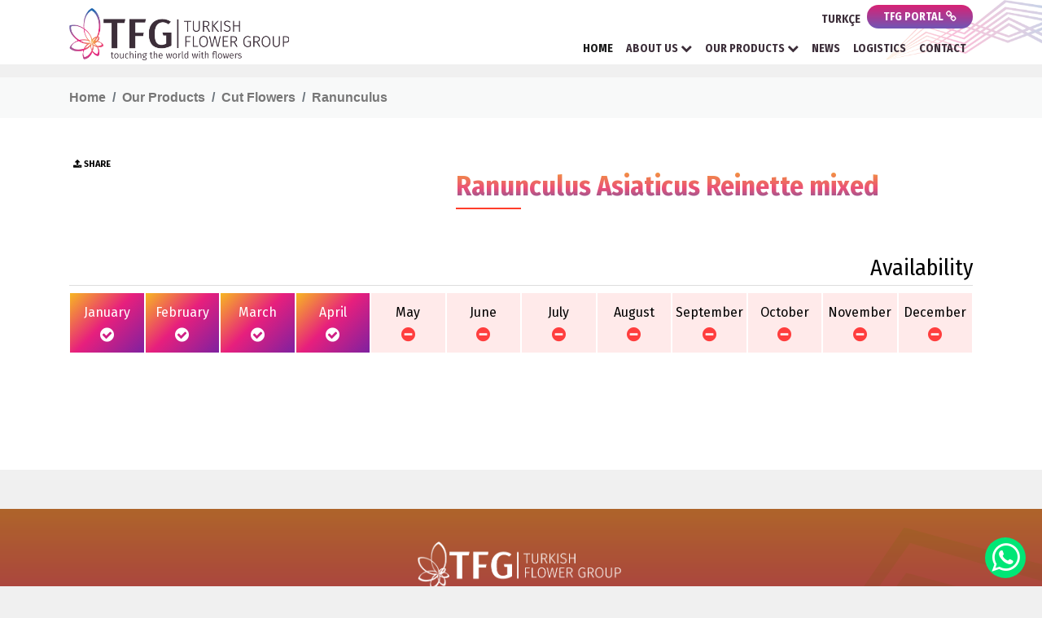

--- FILE ---
content_type: text/html; charset=UTF-8
request_url: http://turkishflowergroup.com/en/product/cut-flowers/ranunculus/ranunculus-asiaticus-reinette-mixed-28.html
body_size: 6226
content:
<!DOCTYPE html>
<html lang="tr">
<head>
<meta charset="utf-8">
<meta name="viewport" content="width=device-width, initial-scale=1, shrink-to-fit=no">
<title>TURKISH FLOWER GROUP - TURKISH FLOWER GROUP</title>
<link rel="icon" href="http://turkishflowergroup.com/images/favicon.png">
<link rel="stylesheet" href="http://turkishflowergroup.com/assets/bootstrap/css/bootstrap.min.css">
<link rel="stylesheet" href="http://turkishflowergroup.com/assets/swiper/css/swiper.min.css">
<link rel="stylesheet" href="http://turkishflowergroup.com/assets/fancybox/jquery.fancybox.min.css">
<link rel="stylesheet" href="http://turkishflowergroup.com/assets/css/sitil.css?ver=8">
<link rel="stylesheet" href="http://turkishflowergroup.com/assets/css/animate.css">
<link rel="stylesheet" href="http://turkishflowergroup.com/assets/css/hover-min.css">
<link rel="stylesheet" href="http://turkishflowergroup.com/assets/fancybox/jquery.fancybox.min.css">
<link href="https://maxcdn.bootstrapcdn.com/font-awesome/4.7.0/css/font-awesome.min.css" rel="stylesheet" integrity="sha384-wvfXpqpZZVQGK6TAh5PVlGOfQNHSoD2xbE+QkPxCAFlNEevoEH3Sl0sibVcOQVnN" crossorigin="anonymous">
<link href="https://fonts.googleapis.com/css?family=Fira+Sans+Condensed:400,700|Fira+Sans:300,400,700&amp;subset=latin-ext" rel="stylesheet">
<meta property="og:title" content="turkishflowergroup.com"/>
<meta property="og:image" content="http://turkishflowergroup.com/images/logo-genel.jpg"/>
<link rel="image_src" href="http://turkishflowergroup.com/images/logo-genel.jpg"/>
<meta property="og:image:width" content="700"/>
<meta property="og:image:height" content="400"/>
<meta property="og:description" content="turkishflowergroup.com"/>
<meta property="og:url" content="http://turkishflowergroup.com/en/index.html"/>
<meta property="og:type" content="article"/>
<meta property="article:author" content="TFG"/>
<meta name="twitter:card" content="summary"/>
<meta name="twitter:site" content="@turkishflowergroup.com"/>
<meta name="twitter:title" content="turkishflowergroup.com"/>
<meta name="twitter:description" content="turkishflowergroup.com"/>
<meta name="twitter:image" content="http://turkishflowergroup.com/images/logo-genel.jpg"/>
<script src="http://turkishflowergroup.com/assets/js/jquery-3.3.1.min.js"></script>
<script type="text/javascript">
	var jsBase		='http://turkishflowergroup.com/';
	var jsBaseURL	='http://turkishflowergroup.com/en/';
</script>
 <!-- Global site tag (gtag.js) - Google Analytics -->
<script async src="https://www.googletagmanager.com/gtag/js?id=UA-3754761-59"></script>
<script>
  window.dataLayer = window.dataLayer || [];
  function gtag(){dataLayer.push(arguments);}
  gtag('js', new Date());

  gtag('config', 'UA-3754761-59');
</script>

</head>

<body class="product      bilgisayar">>
<div class="mobilmenumask"></div>
<header class="header" id="header">
   <nav class="navbar navbar-expand-lg navbar-light">
      <div class="container"> <a class="navbar-brand" href="http://turkishflowergroup.com/"> <img src="http://turkishflowergroup.com//images/tfg_logo.png" alt="" class="img-fluid">
         <div class="logo-dp d-none">TURKISH FLOWER GROUP </div>
         </a>
         <button class="navbar-toggler menuopen-btn" type="button">
         <i class="fa fa-bars"></i> <i class="fa fa-times"></i></button>
         <div class="navmobil-menu d-flex flex-column" id="anamenu">
         
         		<ul class="navbar-nav ml-auto menu-toplist">
                              <li class="nav-item"> <a class="nav-link" href="http://turkishflowergroup.com/tr/index.html"> TURKÇE </a> </li>
                              	<li class="nav-item"> <a class="nav-link btn btn-tfg " href="http://portal.turkishflowergroup.com"> TFG PORTAL <i class="fa fa-link"></i> </a> </li>
         		</ul>
            <ul class="navbar-nav ml-auto">
               <li class="nav-item active"> <a class="nav-link" href="http://turkishflowergroup.com/en/index.html">HOME</a> </li>
               <li class="nav-item dropdown"> <a class="nav-link dropdown-toggle" href="#" id="hakkinda" data-toggle="dropdown" aria-haspopup="true" aria-expanded="false">ABOUT US <i class="fa fa-chevron-down"></i> </a>
                  <div class="dropdown-menu" aria-labelledby="hakkinda">
                     <a class="dropdown-item" href="http://turkishflowergroup.com/en/about.html">ABOUT TFG</a> 
                     <a class="dropdown-item d-none" href="http://turkishflowergroup.com/en/yonetim.html">Board of Directors</a>
                     <a class="dropdown-item" href="http://turkishflowergroup.com/en/proje.html">PROJECT MEMBERS</a>
                     <a class="dropdown-item" href="http://turkishflowergroup.com/en/partner.html">PROJECT PARTNERS</a>
                  </div>
               </li>
               <li class="nav-item dropdown"> <a class="nav-link dropdown-toggle" href="#" id="urunler" role="button" data-toggle="dropdown" aria-haspopup="true" aria-expanded="false"> OUR PRODUCTS <i class="fa fa-chevron-down"></i> </a>
                  <div class="dropdown-menu" aria-labelledby="urunler">
							                        <a class="dropdown-item" href="http://turkishflowergroup.com/en/product/cut-flowers-1.html">Cut Flowers</a> 
                                             <a class="dropdown-item" href="http://turkishflowergroup.com/en/product/cut-foliage-2.html">Cut Foliage</a> 
                                       </div>
               </li>
               <li class="nav-item"> <a class="nav-link" href="http://turkishflowergroup.com/en/news.html">NEWS</a> </li>
                              <li class="nav-item"> <a class="nav-link" href="http://turkishflowergroup.com/en/lojistik.html">LOGISTICS</a> </li>
               <li class="nav-item"> <a class="nav-link" href="http://turkishflowergroup.com/en/iletisim.html">CONTACT</a> </li>
            </ul>
         </div>
      </div>
   </nav>
   <div class="hkmask"> <img src="http://turkishflowergroup.com/images/lineheader.png" class="img-fluid"> </div>
   <div class="diogonal-cont">
      <div class="diogonal"></div>
   </div>
</header>

<section class="detay-header">
   <div class="detay-mask">
      <div class="container">
         <div class="row">
            <div class="col-12">
               <div class="detay-baslik d-flex align-items-center justify-content-between">
                  <nav aria-label="breadcrumb">
                     <ol class="breadcrumb detay-title">
                        <li class="breadcrumb-item"><a href="http://turkishflowergroup.com/en/index.html">Home</a></li>
                        <li class="breadcrumb-item"><a href="http://turkishflowergroup.com/en/product.html">Our Products</a></li>
                        <li class="breadcrumb-item"><a href="http://turkishflowergroup.com/en/product/cut-flowers-1.html">Cut Flowers</a></li>                        <li class="breadcrumb-item"><a href="http://turkishflowergroup.com/en/product/cut-flowers/ranunculus-3.html">Ranunculus</a></li>                     </ol>
                  </nav>
               </div>
            </div>
         </div>
      </div>
   </div>
</section>
<section class="detay-cont mb-5">
   <div class="container">
      <div class="row">
         <div class="col-12 col-sm-5 col-md-5 col-lg-5 col-xl-5">
            <div class="d-galeri-cont">
               <div class="galeridikey">
                  <div class="swiper-container" id="urunsmall">
                     <div class="swiper-wrapper">
                                             </div>
                  </div>
                  <div class="sharelinks dropup"> <a class="dropdown-toggle" href="#" id="dropdown01" data-toggle="dropdown" aria-haspopup="true" aria-expanded="false"><i class="fa fa-upload"></i> SHARE</a>
                     <div class="dropdown-menu" aria-labelledby="dropdown01"> <a class="dropdown-item" href="#"><i class="fa fa-facebook"></i> Facebook</a> <a class="dropdown-item" href="#"><i class="fa fa-twitter"></i> Twitter </a> <a class="dropdown-item" href="#"><i class="fa fa-google-plus"></i> Google Plus</a> </div>
                  </div>
               </div>
               <div class="galeribig">
                  <div class="swiper-container" id="urunbig">
                     <div class="swiper-wrapper">
                                             </div>
                  </div>
               </div>
            </div>
         </div>
         <div class="col-12 col-sm-12 col-md-12 col-lg-6 col-xl-6">
            <h1 class="ilet-title relative">Ranunculus Asiaticus Reinette mixed</h1>
            <h2><i></i></h2>
                        <p></p>
            
         </div>
         <div class="col-12 col-sm-12 col-md-12 col-lg-12 col-xl-12">
        	 <br>
          
          <style type="text/css">
.aylarrow {
	display: flex;
	width: 100%;
}
ul.aylist {
	width: 100%;
	padding: 0;
	list-style: none;
	display: -ms-flexbox;
	display: flex;
	-ms-flex-wrap: wrap;
	flex-wrap: wrap;
	align-items: center;
	justify-content: center;
}
.aylist li {
    -ms-flex-preferred-size: 0;
    flex-basis: 0;
    -ms-flex-positive: 1;
    flex-grow: 1;
    max-width: 100%;
	display: flex;
	flex-direction: column;
	min-height: 75px;
	justify-content: center;
	align-items: center;
	background-color: #ffeaea;
	border: 1px solid #fff;
	font-size: 16px;
}
.aylist li .fa {
	font-size: 20px;
	margin-top: 6px;
	    color: #ff3e3e;
}
.aylist li.active {
	background: #f7b722;
background: -moz-linear-gradient(-45deg, #f7b722 0%, #e71f7d 48%, #7e21a0 100%);
background: -webkit-linear-gradient(-45deg, #f7b722 0%,#e71f7d 48%,#7e21a0 100%);
background: linear-gradient(135deg, #f7b722 0%,#e71f7d 48%,#7e21a0 100%);
filter: progid:DXImageTransform.Microsoft.gradient( startColorstr='#f7b722', endColorstr='#7e21a0',GradientType=1 );
color: #fff;
}
.aylist li.active .fa {
	    color: #fff;
}
.mevcuttitle {
	text-align: right;
	padding-top: 10px;
	border-bottom: 1px solid #ddd;
	font-weight: 400;
	padding-bottom: 5px;
}

@media only screen and (max-width: 992px) {
.aylist li {
	-ms-flex: 1 1 auto;
	flex: 1 1 auto;
	text-align: center;
	max-width: 25%;
	width: 100%;
	display: flex;
	flex-direction: column;
	min-height: 65px;
	justify-content: center;
	align-items: center;
	background-color: #ffeaea;
	border: 1px solid #fff;
}
}

@media only screen and (max-width: 576px) {
.aylist li {
	-ms-flex: 1 1 auto;
	flex: 1 1 auto;
	text-align: center;
	max-width: 33.33333%;
	width: 100%;
	display: flex;
	flex-direction: column;
	min-height: 65px;
	justify-content: center;
	align-items: center;
	background-color: #ffeaea;
	border: 1px solid #fff;
}
}
</style>

            <h3 class="mevcuttitle">Availability</h3>
            <div class="aylarrow">
               <ul class="aylist">
	                  <li class="active">
                  	<span class="ayisim">
                  		January                  			
                  		</span>
                  		 <i class="fa fa-check-circle"></i>                  	</li>
                                    <li class="active">
                  	<span class="ayisim">
                  		February                  			
                  		</span>
                  		 <i class="fa fa-check-circle"></i>                  	</li>
                                    <li class="active">
                  	<span class="ayisim">
                  		March                  			
                  		</span>
                  		 <i class="fa fa-check-circle"></i>                  	</li>
                                    <li class="active">
                  	<span class="ayisim">
                  		April                  			
                  		</span>
                  		 <i class="fa fa-check-circle"></i>                  	</li>
                                    <li >
                  	<span class="ayisim">
                  		May                  			
                  		</span>
                  		 <i class="fa fa-minus-circle"></i>                  	</li>
                                    <li >
                  	<span class="ayisim">
                  		June                  			
                  		</span>
                  		 <i class="fa fa-minus-circle"></i>                  	</li>
                                    <li >
                  	<span class="ayisim">
                  		July                  			
                  		</span>
                  		 <i class="fa fa-minus-circle"></i>                  	</li>
                                    <li >
                  	<span class="ayisim">
                  		August                  			
                  		</span>
                  		 <i class="fa fa-minus-circle"></i>                  	</li>
                                    <li >
                  	<span class="ayisim">
                  		September                  			
                  		</span>
                  		 <i class="fa fa-minus-circle"></i>                  	</li>
                                    <li >
                  	<span class="ayisim">
                  		October                  			
                  		</span>
                  		 <i class="fa fa-minus-circle"></i>                  	</li>
                                    <li >
                  	<span class="ayisim">
                  		November                  			
                  		</span>
                  		 <i class="fa fa-minus-circle"></i>                  	</li>
                                    <li >
                  	<span class="ayisim">
                  		December                  			
                  		</span>
                  		 <i class="fa fa-minus-circle"></i>                  	</li>
                                    
                  
                                 </ul>
            </div>


                   
          
          	            
         </div>
      </div>
   </div>
</section>
<script type="text/javascript">
	function fnProductFilter(){
		var form 		= document.getElementById('frmProductList');
		var strCat		= "";
		var strSubCat	= "";
		var _token		= 'fbbb17c272aecfe22b71181dcb0b14c3';
		var disToken	= 1;
		var J				= 0;
		var K				= 0;
		
		if(form.chk_cat){
			if(form.chk_cat.length){
				for(i=0; i<form.chk_cat.length; i++){
					if(form.chk_cat[i].checked == true){
						J++;
						if(J == 1){
							strCat	= form.chk_cat[i].value;
						} else {
							strCat	= strCat + "-" + form.chk_cat[i].value;
						}
					}
				}
			}
		}
		
		if(form.chk_subcat){
			if(form.chk_subcat.length){
				for(i=0; i<form.chk_subcat.length; i++){
					if(form.chk_subcat[i].checked == true){
						K++;
						if(K == 1){
							strSubCat	= form.chk_subcat[i].value;
						} else {
							strSubCat	= strSubCat + "-" + form.chk_subcat[i].value;
						}
					}
				}
			}
		}
		
		//alert(strCat + '\n' + strSubCat);	
		
		$.ajax({
			url	: 	jsBase + 'load_product.php'			,
			type	: 	'POST'										,
			data	: 	{
							strCat	: strCat						,
							strSubCat: strSubCat					,
							_token	: _token						,
							disToken	: disToken
						}												,
			success: function(gelenIcerik){
				if(gelenIcerik){
					$("#dvProductList").html(gelenIcerik);
				}
			}
		});
		
		//var str_url = 'http://turkishflowergroup.com/en/product.html?strCat=' + strCat + '&strSubCat=' + strSubCat;
		//location.href=str_url;
		
	}
</script><footer class="footer">
   <div class="footer-mask"></div>
   <section class="footer-top">
      <div class="container">
         <div class="row justify-content-center">
            <div class="col-8 col-sm-4 col-md-3 text-center"> <img src="http://turkishflowergroup.com/images/logow.png" class="img-fluid" alt="beyaz logo"> </div>
         </div>
      </div>
   </section>
   <section class="footer-orta">
      <div class="container">
         <div class="row">
            <div class="col-12 col-sm-6 col-md-4 col-lg-4 col-xl-4">
               <h3 class="footer-title">About TFG</h3>
               <p style="text-align:justify;">Çiçekçiler Birliği Dış Ticaret A.Ş. (Çiçek A.Ş.) was set up in Antalya and named as sectoral foreign trade company in 1997 as a corporate company with privileges by the Turkish Ministry of Economy. Cut flowers grower and exporter member companies initiated the “Development of Clustering Policies Project”. Within the scope of this Project, member companies are jointly producing and exporting carnations and new cut flower varieties to the Royal FloraHolland and Veiling Rhein-Maas auctions.</p>
            </div>
            <div class="col-12 col-sm-6 col-md-4 col-lg-4 col-xl-2">
               <h3 class="footer-title" data-toggle="collapse" href="#kurumsal-footer" role="button" aria-expanded="false" aria-controls="kurumsal-footer">CORPORATE <i class="fa fa-angle-down" aria-hidden="true"></i> </h3>
               <ul class="collapse footer-nav kurumsal-footer nav flex-column" id="kurumsal-footer">
                  <li class="nav-item"> <a href="http://turkishflowergroup.com/en/about.html" class="nav-link"> <i class="fa fa-angle-right" aria-hidden="true"></i> about us</a> </li>
                  <li class="nav-item"> <a class="nav-link" href="http://turkishflowergroup.com/en/proje.html"> <i class="fa fa-angle-right" aria-hidden="true"></i>  Project Members</a></li>
                  <li class="nav-item"> <a class="nav-link" href="http://turkishflowergroup.com/en/product.html"> <i class="fa fa-angle-right" aria-hidden="true"></i>  Our Products</a></li>
                  <li class="nav-item"> <a href="javascript:;" class="nav-link"> <i class="fa fa-angle-right" aria-hidden="true"></i> TFG Portal</a> </li>
                  <li class="nav-item"> <a href="http://turkishflowergroup.com/en/iletisim.html" class="nav-link"> <i class="fa fa-angle-right" aria-hidden="true"></i> Contact</a> </li>
               </ul>
            </div>
            <div class="col-12 col-sm-6 col-md-4 col-lg-4 col-xl-3">
               <h3 class="footer-title" data-toggle="collapse" href="#footer-ilet" role="button" aria-expanded="false" aria-controls="footer-ilet">CONTACT <i class="fa fa-angle-down" aria-hidden="true"></i> </h3>
               <ul class="collapse footer-nav nav flex-column" id="footer-ilet">
                  <li class="nav-item"> <i class="fa fa-map-marker"></i>
                     <p>Address: <span> Menderes mah. Şelale sok No:506 ANTALYA/KEPEZ</span></p>
                  </li>
                  <li class="nav-item"> <i class="fa fa-fax"></i>
                     <p>Fax: <span></span></p>
                  </li>
                  <li class="nav-item"> <i class="fa fa-phone"></i>
                     <p>Telephone: <span>+90 544 938 37 76</span></p>
                  </li>
                  <li class="nav-item"> <i class="fa fa-whatsapp"></i>
                     <p>WhatsApp: <span>+90 544 938 37 76</span></p>
                  </li>	
                  <li class="nav-item"> <i class="fa fa-envelope"></i>
                     <p><a href="mailto:info@turkishflowergroup.com" target="_blank">E-Mail: <span>info<i class="fa fa-at" style="min-width:13px; text-align:center;" aria-hidden="true"></i>turkishflowergroup.com</span></a></p>
                  </li>
               </ul>
            </div>
            <div class="col-12 col-sm-6 col-md-4 col-lg-4 col-xl-3">
               <h3 class="footer-title" data-toggle="collapse" href="#footer-sosyal" role="button" aria-expanded="false" aria-controls="footer-sosyal"> WE ARE IN SOCIAL MEDIA <i class="fa fa-angle-down" aria-hidden="true"></i> </h3>
               <ul class="collapse footer-nav sosyal-footer nav flex-column" id="footer-sosyal">
                  <li class="nav-item"> <a href="#" class="nav-link"> <i class="fa fa-facebook"></i> Follow Facebook</a> </li>
                  <li class="nav-item"> <a href="#" class="nav-link"> <i class="fa fa-twitter"></i> Follow on Twitter </a> </li>
                  <li class="nav-item"> <a href="#" class="nav-link"> <i class="fa fa-instagram"></i> Follow Instagram</a> </li>
               </ul>
            </div>
         </div>
      </div>
   </section>
   <section class="footer-alt">
      <div class="container">
         <div class="row">
            <div class="col-12">
               <p class="footer-p">©2018 turkishflowergroup.com - All rights reserved</p>
            </div>
         </div>
      </div>
   </section>
</footer>
<a href="https://wa.me/+905449383776" target="_blank" class="whatsapp-fbtn">
  <i class="fa fa-whatsapp"></i> 
</a>
<style type="text/css">a.whatsapp-fbtn {
    display: flex;
    position: fixed;
    bottom: 10px;
    right: 20px;
    z-index: 100;
    background-color: #00E676;
    color: #fff;
    height: 50px;
    width: 50px;
    align-items: center;
    justify-content: center;
    font-size: 40px;
    border-radius: 50%;
}</style>
<script src="http://turkishflowergroup.com/assets/bootstrap/js/bootstrap.bundle.min.js"></script> 
<script type="text/javascript" src="http://turkishflowergroup.com/assets/swiper/js/swiper.min.js"></script> 
<script src="http://turkishflowergroup.com/assets/fancybox/jquery.fancybox.min.js"></script>
<script>
        	    function mahmut () {
             var currentTop = $(window).scrollTop();
             if (currentTop > 300) {
		    		$('#header').addClass('scrolled');
		    	}	
            else if (currentTop > 150) {
		    		$('#header').addClass('scrolledmask');
		    	} else {
		    		$('#header').removeClass('scrolledmask scrolled');
		    	}
		};
         jQuery(document).ready(function($){
          mahmut();

       $( window ).scroll( function ( e ) {
            parallax();
             mahmut();
        } );
             
             
             $(".menuopen-btn, .mobilmenumask").click(function(){
 $("#anamenu").toggleClass("mmenuopen");
	$("body").toggleClass("mmenuopen");

    });
             
             	// BACK TO TOP BUTTON

	$(window).scroll(function () {
	    if ($(this).scrollTop() > 300) {
	      $('.ustegitd').fadeIn('slow');
	    } else {
	      $('.ustegitd').fadeOut('slow');
	    }
	  });
	$('.ustegitd').on( 'click', function() {
        $("html, body").animate({ scrollTop: 0 }, 600);
        return false;
    });
         });

        var swiper = new Swiper( '.mainslide', {
    navigation: {
        nextEl: '.mainslide-next',
        prevEl: '.mainslide-prev',
      },
   autoplay: {
        delay: 8000,
        disableOnInteraction: false,
      },
            slidesPerView: 1,
            effect: 'fade',
            paginationClickable: true,
            spaceBetween: 0,
         
        } );   
    



        function parallax() {
            var scrolled = $( window ).scrollTop();
            $( '.paralaxs' ).css( {
                '-webkit-transform': 'translateY(' + scrolled / 10 + 'px)',
                '-moz-transform': 'translateY(' + scrolled / 10 + 'px)',
                '-ms-transform': 'translateY(' + scrolled / 10 + 'px)',
                '-o-transform': 'translateY(' + scrolled / 10 + 'px)',
                'transform': 'translateY(' + scrolled / 10 + 'px)'
            } );
            $( '.paralaxs2' ).css( {
                '-webkit-transform': 'translateY(' + scrolled / 2 + 'px)',
                '-moz-transform': 'translateY(' + scrolled / 2 + 'px)',
                '-ms-transform': 'translateY(' + scrolled / 2 + 'px)',
                '-o-transform': 'translateY(' + scrolled / 2 + 'px)',
                'transform': 'translateY(' + scrolled / 2 + 'px)'
            } );
              $('.mainsec-imgbg').css('background-position','center'+' '+-(scrolled*0.2)+'px');
        }
        
        
       var urunsmall = new Swiper('#urunsmall', {
        direction: 'vertical',
      spaceBetween: 0,
      slidesPerView: "auto",
      freeMode: true,
      watchSlidesVisibility: true,
      watchSlidesProgress: true,
    });
    var urunbig = new Swiper('#urunbig', {
       effect: 'fade',
        autoHeight: true,
      spaceBetween: 0,
       slidesPerView: "1",
      thumbs: {
        swiper: urunsmall
      },
       on: {
    init: function () {
 

    },
  }
    });
      $('[data-fancybox="images"]').fancybox({
 margin : [44,0,22,0],
  thumbs : {
    autoStart : true,
    axis      : 'x'
  }
});

       $('[data-fancybox]').fancybox({
      protect: true,
    margin : [44,0,22,0],
  thumbs : {
    autoStart : true,
    axis      : 'x'
  }
  });
    </script>
</body>
</html>

--- FILE ---
content_type: text/css
request_url: http://turkishflowergroup.com/assets/css/sitil.css?ver=8
body_size: 7993
content:
body {
    color: #000;
    background-color: #f0f0f0;
   font-family: 'Fira Sans', sans-serif;

    font-size: 14px;
    line-height: 1.42857143;
}
a {text-decoration:none;
    color:#1d151b;
    
}
a:hover {
    text-decoration: none;
    color: #ef735c;
}
h1, h2, h3, h4, h5, h6 {  font-family: 'Fira Sans Condensed', sans-serif;
    font-weight: 700;}
header.header {
position: absolute;
    left: 0;right: 0;
    top: 0;
background-color: #fff;
    z-index: 100;
    
}
header.header nav.navbar {position: relative;z-index: 500;}
header.header .hkmask {    position: absolute;
    bottom: 0;
    right: 0;
    z-index: 400;
    top: 0;
    text-align: right;
    width: 100%;
overflow: hidden;
opacity: 0.3}
header.header .hkmask img {max-width: 15%;}
.sliderdioganal {
    position: absolute;
    left: 0;
    height: 145px;
    right: 0;
    background-repeat: no-repeat;
    top: -120px;

    z-index: 97;
    background-image: url(../../images/slidealt.png);
    background-size: cover;
    background-position: bottom center;
}
section.main-section.main-haberler {
    position: relative;
    padding-top: 80px;
}
header.header .diogonal-cont {
bottom: -25px;
	left: 0px;
    right: 0;
	position: absolute;
    z-index: 100;    display: none;
}
header.header .diogonal {
background-color:#fff;
    width: 100%;
    height: 80px;
-moz-transform: skewY(-2deg);
-webkit-transform: skewY(-2deg);
-o-transform: skewY(-2deg);
-ms-transform: skewY(-2deg);
transform: skewY(-2deg);
}
nav.navbar  {
    padding: 5px 0px 0px 0px;
    margin: 0;
font-family: 'Fira Sans Condensed', sans-serif;
}
nav.navbar .nav-bg {
       width: 100%;
    margin-right: auto;
    margin-left: auto;
  
    position: relative;
        display: -ms-flexbox;
    display: flex;
    -ms-flex-wrap: nowrap;
    flex-wrap: nowrap;
    -ms-flex-align: center;
    align-items: center;
    -ms-flex-pack: justify;
    justify-content: space-between;
        padding: 0 14px;
}
a.navbar-brand {
    max-width: 270px;
}
.logo-dp {
    font-family: 'Fira Sans', sans-serif;
    font-weight: 300;
    border-top: 1px solid #3c2e39;
    color: #3c2e39;
    font-size: 18px;
}
header.header nav.navbar a.nav-link {
font-family: 'Fira Sans Condensed', sans-serif;
    font-weight: 700;
    font-size: 14px;
    color: #3c2e39;
    -webkit-transition: all 400ms ease-in-out;
-moz-transition: all 400ms ease-in-out;
-ms-transition: all 400ms ease-in-out;
-o-transition: all 400ms ease-in-out;
transition: all 400ms ease-in-out;
}
header.header nav.navbar .dropdown-toggle::after {
    display: none;
    
}
.navbar-light .navbar-nav .nav-link:focus, .navbar-light .navbar-nav .nav-link:hover {
    color: #ef735c;
    -webkit-transition: all 400ms ease-in-out;
-moz-transition: all 400ms ease-in-out;
-ms-transition: all 400ms ease-in-out;
-o-transition: all 400ms ease-in-out;
transition: all 400ms ease-in-out;
    background-color: #3C2E39;
}
header.header nav.navbar .dropdown-menu {
    border: none;
    border-radius: 0;
    padding: 0;
background-color: #3C2E39;
    margin: 0;
}
.header.scrolled nav.navbar {
    padding: 0;
}
.header.scrolled nav.navbar a.nav-link {line-height: 30px;}
header.header nav.navbar .dropdown-menu .dropdown-item:focus, header.header nav.navbar .dropdown-menu .dropdown-item:hover {    color: #ef735c;
    background-color: rgba(0,0,0,0.42);
    -webkit-transition: all 400ms ease-in-out;
-moz-transition: all 400ms ease-in-out;
-ms-transition: all 400ms ease-in-out;
-o-transition: all 400ms ease-in-out;
transition: all 400ms ease-in-out; 
}
header.header nav.navbar .dropdown-menu .dropdown-item {    color: #f6f0f9;
    padding: 8px 24px;
    font-size: 16px;
}
header.header nav.navbar a.nav-link.btn {
    padding: 4px 20px;
    border-radius: 20px;
}
header.header nav.navbar a.nav-link.btn.btn-outline-light:hover {

    background-color: #5a315f;
}
footer.footer {
    background-color: #5a0246;
    background-image: url(../../images/line-opdark.png);
    background-position: right bottom;
    background-repeat: no-repeat;
    background-size: auto;
    position: relative;
}
.footer-mask {
background: rgb(246,164,39);
background: -moz-linear-gradient(top, rgba(246,164,39,1) 0%, rgba(231,33,124,1) 50%, rgba(42,106,178,1) 100%);
background: -webkit-linear-gradient(top, rgba(246,164,39,1) 0%,rgba(231,33,124,1) 50%,rgba(42,106,178,1) 100%);
background: linear-gradient(to bottom, rgba(246,164,39,1) 0%,rgba(231,33,124,1) 50%,rgba(42,106,178,1) 100%);
filter: progid:DXImageTransform.Microsoft.gradient( startColorstr='#f6a427', endColorstr='#2a6ab2',GradientType=0 );
    position: absolute;
    left: 0;
    right: 0;
    top: 0;
    bottom: 0;
    z-index: 1;
    opacity: 0.7;
}
.footer-alt {
    padding: 10px 0;
    display: block;
    position: relative;
    z-index: 5;
    background-color: rgba(0, 0, 0, 0.12);
}
.footer-top {
    padding: 40px 0;
    color: #bbb;
    background-color: rgba(0, 0, 0, 0.12);
    position: relative;
    z-index: 5;
}
.footer-orta {
    padding: 40px 0;
    color: #fff;
    position: relative;
    z-index: 5;

}
.footer-alt p {
    color: #eb4f8a;
    margin: 0;
    font-size: 12px;
    font-style: italic;
}
section.slide-cover {
    background-color: #0000;
}
.slide-img {
    background-position: top center;
    background-repeat: no-repeat;
    background-size: cover;
}
.slideimg-mask {
    width: 100%;
    height: 100%;
    display: flex;
    padding-top: 9rem;
    min-height: 75vh;
}
.slideimg-mask .container {

    position: relative;
}
.slide-captions {
    position: absolute;
    left: 0;
    right: 0;
    bottom: 0px;
    padding-bottom: 70px;
    padding-top: 70px;
    color: #fff;
    background: url([data-uri]);
background: -moz-linear-gradient(top, rgba(0,0,0,0) 0%, rgba(72,0,28,1) 99%, rgba(73,0,28,1) 100%);
background: -webkit-gradient(linear, left top, left bottom, color-stop(0%,rgba(0,0,0,0)), color-stop(99%,rgba(72,0,28,1)), color-stop(100%,rgba(73,0,28,1)));
background: -webkit-linear-gradient(top, rgba(0,0,0,0) 0%,rgba(72,0,28,1) 99%,rgba(73,0,28,1) 100%);
background: -o-linear-gradient(top, rgba(0,0,0,0) 0%,rgba(72,0,28,1) 99%,rgba(73,0,28,1) 100%);
background: -ms-linear-gradient(top, rgba(0,0,0,0) 0%,rgba(72,0,28,1) 99%,rgba(73,0,28,1) 100%);
background: linear-gradient(to bottom, rgba(0,0,0,0) 0%,rgba(72,0,28,1) 99%,rgba(73,0,28,1) 100%);
filter: progid:DXImageTransform.Microsoft.gradient( startColorstr='#00000000', endColorstr='#49001c',GradientType=0 );
}
.slide-arrows {
    position: absolute;
    left: 0;
    right: 0;
    top: -10px;
    z-index: 98;
    max-width: 750px;
    margin: auto;
    display: flex;
    justify-content: flex-end;
}
.slide-arrows button {
    background-color: #ab3a8e;
    color: #fff;
    border: none;
    padding: 0px 12px;
    font-size: 24px;
    margin-right: 2px;
    cursor: pointer;
}
.galeridikey {
    position: absolute;
    left: 0;
    top: 0;
    bottom: 0;
    width: 55px;
}
.galeribig {
    display: block;
    margin-left: 60px;
}
div#urunbig .swiper-slide {
    background-color: #fff;
}
.sharelinks {
    position: absolute;
    bottom: 0;
    left: 0;
    right: 0;
}
.sharelinks > a {
    display: block;
    text-align: center;
    color: #000;
    text-decoration: none;
    font-size: 11px;
    font-weight: 700;
}
.d-galeri-cont {
    position: relative;
}
.sharelinks.dropup .dropdown-toggle::after {
    display: none;


}
#urunsmall .swiper-slide {
    margin-bottom: 10px;
    border: 1px solid #ddd;
    cursor: pointer;
}
section.detay-header {
    margin-top: 75px;
}
.ilet-icontxt {
    font-size: 18px;
    font-weight: 700;
}
.detay-mask {
    background-color: #f8f9f9;
    padding: 14px 0px;
}
.detay-baslik h1 {
    color: #fff;
}
.detay-baslik .breadcrumb {
    background-color: transparent;
    padding: 0;
    margin: 0;
    border-radius: 0;
    font-family: 'Roboto Condensed', sans-serif;
}
.form-row.product-row {flex-wrap: nowrap;}

.product-col {
  width: 25%;
    background-position: top left;
    background-size: cover;
       min-height: 400px;
  -webkit-transition: all 300ms ease-in-out;
-moz-transition: all 300ms ease-in-out;
-ms-transition: all 300ms ease-in-out;
-o-transition: all 300ms ease-in-out;
transition: all 300ms ease-in-out;
}
.product-col:hover {
  width: 70%;
  -webkit-transition: all 300ms ease-in-out;
-moz-transition: all 300ms ease-in-out;
-ms-transition: all 300ms ease-in-out;
-o-transition: all 300ms ease-in-out;
transition: all 300ms ease-in-out;
}
.product-hover .product-col {
  width: 10%;
}
.product-hover .product-col:hover {
  width: 70%;
}
body.telefon .product-col {width: 50%;}
body.telefon .product-hover .product-col {width: 20%;}
body.telefon .product-col:hover {width: 80%;}
body.telefon .product-hover .product-col:hover {width: 80%;}
.product-cont {
    position: relative;
      display: flex;
      min-height: 100%;
        -webkit-transition: all 300ms ease-in-out;
-moz-transition: all 300ms ease-in-out;
-ms-transition: all 300ms ease-in-out;
-o-transition: all 300ms ease-in-out;
transition: all 300ms ease-in-out;
}
.product-text {
    position: absolute;
    left: 0;
    right: 0;
    bottom: 0;
    padding: 4rem 10px 10px 10px;
        background: -moz-linear-gradient(top, rgba(243,148,64,0) 0%, rgba(243,148,64,0.02) 1%, rgba(202,113,108,1) 59%, rgba(173,88,139,1) 100%);
    background: -webkit-linear-gradient(top, rgba(243,148,64,0) 0%,rgba(243,148,64,0.02) 1%,rgba(202,113,108,1) 59%,rgba(173,88,139,1) 100%);
    background: linear-gradient(to bottom, rgba(243,148,64,0) 0%,rgba(243,148,64,0.02) 1%,rgba(202,113,108,1) 59%,rgba(173,88,139,1) 100%);
    filter: progid:DXImageTransform.Microsoft.gradient( startColorstr='#00f39440', endColorstr='#ad588b',GradientType=0 );
}

.detay-baslik .breadcrumb a, .detay-baslik .breadcrumb li {
    color: #777777;
    font-size: 16px;
    font-weight: 700;
}
.detay-baslik .breadcrumb [aria-current="page"] {
    color: #ef735c;
}
.swiper-dot {
    position: absolute;
    right: 0;
    top: 0;
    display: flex;
    bottom: 0;
    left: auto !important;
    width: 30px;
    flex-wrap: wrap;
    z-index: 99;
    align-items: center; 
justify-content: center; 
    height: 100%;
}
.swiper-pagination-bullet {
    width: 20px;
    height: 20px;
    background-color: #ffff;
    margin-bottom: 5px;
}
.swiper-pagination {
    position: relative;
    flex-direction: column;
    align-items: center;
    justify-content: center;
    display: flex;

}
.main-section {
    padding: 50px 0;
    position: relative;
}
.main-secmask {
    margin:  -50px 0;
        padding: 50px 0;
      background-color: rgba(76, 7, 99, 0.75);
}
section.main-about {

}
.main-section.sec-light {
    background-color:#fff;
}
.mainsec-imgbg {

    
        background-position: top center;
    background-repeat: no-repeat;
    background-size: cover;
    background-image: url(../../images/mainveri_bg.jpg);
    
}
.main-bitkibank {color:#fff;}
.mainaraform legend {
    font-size: 18px;
    font-family: 'Roboto Condensed', sans-serif;
    font-weight: 700;
    border-bottom: 1px solid #fbc131;
}
.mainaraform legend {
    font-size: 18px;
    font-family: 'Roboto Condensed', sans-serif;
    font-weight: 700;
    border-bottom: 1px solid #fbc131;
}
a.main-bveridongu {
    background-color: #fff;
    padding: 0px;
    display: block;
    text-decoration: none;
    cursor: pointer;
    margin-bottom: 40px;
    box-shadow: 0 20px 20px rgba(0,0,0,0.08);
    -webkit-transition: all 250ms cubic-bezier(0.02, 0.01, 0.47, 1);
    -moz-transition: all 250ms cubic-bezier(0.02, 0.01, 0.47, 1);
    transition: all 250ms cubic-bezier(0.02, 0.01, 0.47, 1);
}
.mainbveri-img {
    border: 1px solid #f3f3f3;
}
a.main-bveridongu:hover {
    box-shadow: 0 40px 40px rgba(0,0,0,0.16);
    -webkit-transform: translate(0, -20px);
    -moz-transform: translate(0, -20px);
    -ms-transform: translate(0, -20px);
    -o-transform: translate(0, -20px);
    transform: translate(0, -20px);
            color: #ea6148;
}
.main-bveridongu {
    background-color: #fff;
    padding: 0px;
    display: block;
    text-decoration: none;
  
    margin-bottom: 25px;
    box-shadow: 0 20px 20px rgba(0,0,0,0.08);
    -webkit-transition: all 250ms cubic-bezier(0.02, 0.01, 0.47, 1);
    -moz-transition: all 250ms cubic-bezier(0.02, 0.01, 0.47, 1);
    transition: all 250ms cubic-bezier(0.02, 0.01, 0.47, 1);
}
.main-bveridongu:hover {
    box-shadow: 0 40px 40px rgba(0,0,0,0.16);
    -webkit-transform: translate(0, -20px);
    -moz-transform: translate(0, -20px);
    -ms-transform: translate(0, -20px);
    -o-transform: translate(0, -20px);
    transform: translate(0, -20px);
        
}
.main-bveridongu.projebox {
    border:1px solid #fde4e4; padding:5px;
}
.main-bveridongu.projebox .mainbveri-text {
    min-height: 55px;
    display: flex;
    flex-direction: column;
    align-items: center;
    justify-content: center;
    border-top: 1px solid #ddd;
}
.main-bveridongu .mainbveri-text {
    padding: 7px 14px;
	 min-height: 55px;
}
.mainbveri-text h5, .mainbveri-textp{
  margin: 0 0 3px 0;
}
section.detay-cont {
    background-color: #fff;
    padding-top: 4rem;
    min-height: 60vh;
    padding-bottom: 4rem;
}
.ilet-form {
    max-width: 600px;
    margin: 10px auto;
}
.header.scrolledmask {
        position: fixed;
    left: 0;
    right: 0;
    top: -150px;
    z-index: 999;
    min-height: 1px;
        background-color: #fff;    box-shadow: 0 0 20px rgba(0, 0, 0, 0.28);
    
}
.header.scrolled {    box-shadow: 0 0 20px rgba(0, 0, 0, 0.28);
    position: fixed;
    left: 0;
    right: 0;
    top: 0;
    z-index: 999;
    min-height: 1px;
    background-color: #fff;
    background-image: none;
    -webkit-transition: all 300ms ease-in-out;
-moz-transition: all 300ms ease-in-out;
-ms-transition: all 300ms ease-in-out;
-o-transition: all 300ms ease-in-out;
transition: all 300ms ease-in-out;
}

.header.scrolled .menu-toplist {display:none;}
.header.scrolled a.navbar-brand  {
    max-width: 165px;-webkit-transition: all 300ms ease-in-out;
-moz-transition: all 100ms ease-in-out;
-ms-transition: all 100ms ease-in-out;
-o-transition: all 100ms ease-in-out;
transition: all 100ms ease-in-out;
}
.header.scrolled a.navbar-brand .logo-dp {

    font-size: 9px;
}
.mainet-maintitle {
    text-align: right;
    border-bottom: 1px solid #ddd;
}
a.maingal-cont {
    position: relative;
    background-color: #ddd;
    padding: 5px;
    display: block;
    margin-bottom: 10px;
}
.maingaleri-ust {
    position: absolute;
    left: 5px;
    right: 5px;
    top: 5px;
    bottom: 5px;
    background-color: rgba(73, 14, 78, 0.84);
    display: flex;
    align-items: center;
    justify-content: center;
    text-align: center;
    vertical-align: middle;
    font-size: 30px;
    color: #fff;
    opacity: 0;
    -webkit-transition: all 300ms ease-in-out;
-moz-transition: all 300ms ease-in-out;
-ms-transition: all 300ms ease-in-out;
-o-transition: all 300ms ease-in-out;
transition: all 300ms ease-in-out;
}
.maingaleri-ust:hover {
  opacity: 1;
    -webkit-transition: all 300ms ease-in-out;
-moz-transition: all 300ms ease-in-out;
-ms-transition: all 300ms ease-in-out;
-o-transition: all 300ms ease-in-out;
transition: all 300ms ease-in-out;
}
a.mainhaber-cont {
    display: block;
    position: relative;
}
.mainhaber-title {
    position: absolute;
    min-height: 100px;
    display: flex;
    bottom: 0;
    align-items: flex-end;
    color: #fff;
    left: 0;
    right: 0;
    z-index: 5;
    padding: 10px 5px 5px 10px;
background: -moz-linear-gradient(top, rgba(51,9,43,0) 0%, rgba(51,9,43,0.01) 1%, rgba(51,9,43,0.92) 63%, rgba(51,9,43,0.92) 99%);
background: -webkit-linear-gradient(top, rgba(51,9,43,0) 0%,rgba(51,9,43,0.01) 1%,rgba(51,9,43,0.92) 63%,rgba(51,9,43,0.92) 99%);
background: linear-gradient(to bottom, rgba(51,9,43,0) 0%,rgba(51,9,43,0.01) 1%,rgba(51,9,43,0.92) 63%,rgba(51,9,43,0.92) 99%);
filter: progid:DXImageTransform.Microsoft.gradient( startColorstr='#0033092b', endColorstr='#eb33092b',GradientType=0 );
}
.mainetkinlik-cont {
    display: block;
    background-color: #fff;
    padding: 10px;
    text-decoration: none;
    cursor: pointer;
    margin-bottom: 15px;
    box-shadow: 0 20px 20px rgba(0,0,0,0.08);
    -webkit-transition: all 250ms cubic-bezier(0.02, 0.01, 0.47, 1);
    -moz-transition: all 250ms cubic-bezier(0.02, 0.01, 0.47, 1);
    transition: all 250ms cubic-bezier(0.02, 0.01, 0.47, 1);
}
.mainetkinlik-cont:hover {
    box-shadow: 0 40px 40px rgba(0,0,0,0.16);
    -webkit-transform: translate(0, -20px);
    -moz-transform: translate(0, -20px);
    -ms-transform: translate(0, -20px);
    -o-transform: translate(0, -20px);
    transform: translate(0, -20px);
}
h4.mainet-gun {
    text-align: center;
    font-size: 7rem;
    min-height: 155px;
    display: flex;
    justify-content: center;
    align-items: center;
    border-bottom: 1px solid #9d53a5;
}
.main-saatay {
    display: flex;
    justify-content: space-around;
    align-items: center;
}
h3.mainet-title {
    font-size: 16px;
    padding: 15px 0;
}
.mainsec-title.mainet-maintitle {
    margin-bottom: 25px;
}
.masonry-row { 

}
.ortak-main .col img {border:1px solid #ddd;margin: 5px 0;}
.tel-icon {
    font-size: 50px;
}
.nav.iletnav a.nav-link {
    font-size: 18px;
    padding: 0.5rem 0;
    display: block;
}
.nav.iletnav a.nav-link.active, .nav.iletnav a.nav-link:hover {
color: #ef7f76;
}
h1.ilet-title {
    position: relative;
  font-size: 34px;padding-bottom: 8px;
    margin-bottom: 25px;
background: rgb(244,156,57);
background: -moz-linear-gradient(top, rgba(244,156,57,1) 0%, rgba(234,79,121,1) 47%, rgba(36,105,177,1) 100%);
background: -webkit-linear-gradient(top, rgba(244,156,57,1) 0%,rgba(234,79,121,1) 47%,rgba(36,105,177,1) 100%);
background: linear-gradient(to bottom, rgba(244,156,57,1) 0%,rgba(234,79,121,1) 47%,rgba(36,105,177,1) 100%);
filter: progid:DXImageTransform.Microsoft.gradient( startColorstr='#f49c39', endColorstr='#2469b1',GradientType=0 );
  -webkit-background-clip: text;
  -webkit-text-fill-color: transparent;
}
h1.ilet-title::before {
    background-color: #ff3d2a;
    bottom: 0px;
    content: "";
    height: 2px;
    left: 0;
    position: absolute;
    transition: all 0.4s ease 0s;
    width: 80px;
}
.misimalt {
      height: 25px;
    width: 155px;
    margin: 10px auto;
    text-align: center;
    display: flex;
    justify-content: space-between;
    align-items: center;
    background-position: center;
    background-repeat: no-repeat;
background-image: url([data-uri]);}
.misimalt::before {
    content: "";
    display: block;
    height: 2px;
    width: 55px;
  background-color: #dd5e89;
}
.misimalt:after {
        content: "";
    display: block;
    height: 2px;
    width: 55px;
  background-color: #dd5e89;
    
}
.mainisim-cont {text-align: center;}
.footer-nav.nav li.nav-item {
    display: flex;
    font-size: 14px;
    font-weight: 300;
}
.footer-nav.nav li.nav-item i.fa {
    min-width: 25px;
    text-align: center;
}
.footer-nav.nav.sosyal-footer li.nav-item i.fa {
    min-width: 35px;
    min-height: 35px;
    border-radius: 50%;
    border:1px solid #fff;
    text-align: center;
    display: flex;
    align-items: center;
    justify-content: center;
    max-width: 35px;
    max-height: 35px;
    margin-right: 8px;
    
}
.footer-nav a {
    color: #fff;
    -webkit-transition: all 400ms ease-in-out;
-moz-transition: all 400ms ease-in-out;
-ms-transition: all 400ms ease-in-out;
-o-transition: all 400ms ease-in-out;
transition: all 400ms ease-in-out;
}
.footer-nav.nav.sosyal-footer a.nav-link {color:#fff;
display: flex;
align-items: center;
    padding-left: 0;

}
.footer-nav.nav.sosyal-footer a.nav-link:hover {color:#fff;

    padding-left: 10px;
    -webkit-transition: all 400ms ease-in-out;
-moz-transition: all 400ms ease-in-out;
-ms-transition: all 400ms ease-in-out;
-o-transition: all 400ms ease-in-out;
transition: all 400ms ease-in-out;
}
.footer-nav.nav.kurumsal-footer a.nav-link {
    padding-left: 0;
}
.footer-nav.nav.kurumsal-footer a.nav-link:hover {
    padding-left: 10px;
    -webkit-transition: all 400ms ease-in-out;
-moz-transition: all 400ms ease-in-out;
-ms-transition: all 400ms ease-in-out;
-o-transition: all 400ms ease-in-out;
transition: all 400ms ease-in-out;
}
h3.footer-title {
    display: flex;
    justify-content: space-between;
    align-items: center;
    margin-bottom: 15px;
}
h3.footer-title {
    font-size: 20px;
    padding-left: 8px;
}
.urund-imglink {
    margin-bottom: 20px;
    overflow: hidden;
    display: flex;
    flex-direction: column;
}
.urund-imglink:last-child {
    margin-bottom: 0px;
}
.urund-thumb {
    max-width: 125px;
    display: flex;
    padding: 0 10px;
    flex-direction: column;
    position: absolute;
    left: 0;
    bottom: 0;
    top: 0;
 
}
.urund-thumb img {
    cursor: pointer;
}
.urund-imgcont {
    display: flex;
    align-items: center;
    position: relative;
    padding-left: 130px;
}
.urund-imglink.active {
    border: 1px solid #ddd;
    position: relative;
}
.urund-imglink.active:after {
	left: 100%;
	top: 50%;
	border: solid transparent;
	content: " ";
	height: 0;
	width: 0;
	position: absolute;
	pointer-events: none;
	border-color: rgba(221, 221, 221, 0);
	border-left-color: #ddd;
	border-width: 10px;
	margin-top: -10px;
}
.main-lojistik {
 background-color: #3C2E39;
   
    /*
    
background: rgb(246,164,39);
background: url([data-uri]);
background: -moz-linear-gradient(top, rgba(246,164,39,1) 0%, rgba(231,33,124,1) 50%, rgba(42,106,178,1) 100%);
background: -webkit-gradient(linear, left top, left bottom, color-stop(0%,rgba(246,164,39,1)), color-stop(50%,rgba(231,33,124,1)), color-stop(100%,rgba(42,106,178,1)));
background: -webkit-linear-gradient(top, rgba(246,164,39,1) 0%,rgba(231,33,124,1) 50%,rgba(42,106,178,1) 100%);
background: -o-linear-gradient(top, rgba(246,164,39,1) 0%,rgba(231,33,124,1) 50%,rgba(42,106,178,1) 100%);
background: -ms-linear-gradient(top, rgba(246,164,39,1) 0%,rgba(231,33,124,1) 50%,rgba(42,106,178,1) 100%);
background: linear-gradient(to bottom, rgba(246,164,39,1) 0%,rgba(231,33,124,1) 50%,rgba(42,106,178,1) 100%);
filter: progid:DXImageTransform.Microsoft.gradient( startColorstr='#f6a427', endColorstr='#2a6ab2',GradientType=0 );
    
    */
    position: relative;
    padding: 180px 0 45px 0;
}
.detay-cont.lojistik-page {
    background-image: url(../../images/lojistik_page.jpg);
    background-position: bottom right;
    background-repeat: no-repeat;
    background-size: cover;
    position: relative;
}
.mainbveri-text h5 {
    font-weight: 400;
    font-size: 16px;
}
.lojistikpage-content {
    color: #fff;
    display: flex;
    flex-direction: column;
    min-height: 500px;
    justify-content: flex-end;
}
.detay-cont.lojistik-page .container {
    position: relative;
    z-index: 10;
}
.detay-cont.lojistik-page::before {
    content: "";
    z-index: 1;
    display: block;
    position: absolute;
    left: 0;
    right: 0;
    bottom: 0;
    top: 0;
    background-color: rgba(0, 0, 0, 0.51);
}
.ljdiogonal-cont {
    top: -40px;
    left: 0px;
    right: 0;
    position: absolute;
    z-index: 100;
}
.ljdiogonal {
    background-color: #fff;
    width: 100%;
    height: 80px;
    -moz-transform: skewY(2deg);
    -webkit-transform: skewY(2deg);
    -o-transform: skewY(2deg);
    -ms-transform: skewY(2deg);
    transform: skewY(2deg);
}
.ljbdiogonal-cont {
    bottom: -40px;
    left: 0px;
    right: 0;
    position: absolute;
    z-index: 100;
}
.ljbdiogonal {
    background-color: #fff;
    width: 100%;
    height: 80px;
    -moz-transform: skewY(2deg);
    -webkit-transform: skewY(2deg);
    -o-transform: skewY(2deg);
    -ms-transform: skewY(2deg);
    transform: skewY(2deg);
}
.lojistikimg {
    background-position: center top;
    bottom: 0;
    right: 50%;
    position: absolute;
    left: 0;
    top: 0;
    background-size: cover;
        background-image: url(../../images/lojistikmain.jpg);
}
.lojistikimg span {background: url([data-uri]);
background: -moz-linear-gradient(top, rgba(0,0,0,0) 0%, rgba(72,0,28,1) 99%, rgba(73,0,28,1) 100%);
background: -webkit-gradient(linear, left top, left bottom, color-stop(0%,rgba(0,0,0,0)), color-stop(99%,rgba(72,0,28,1)), color-stop(100%,rgba(73,0,28,1)));
background: -webkit-linear-gradient(top, rgba(0,0,0,0) 0%,rgba(72,0,28,1) 99%,rgba(73,0,28,1) 100%);
background: -o-linear-gradient(top, rgba(0,0,0,0) 0%,rgba(72,0,28,1) 99%,rgba(73,0,28,1) 100%);
background: -ms-linear-gradient(top, rgba(0,0,0,0) 0%,rgba(72,0,28,1) 99%,rgba(73,0,28,1) 100%);
background: linear-gradient(to bottom, rgba(0,0,0,0) 0%,rgba(72,0,28,1) 99%,rgba(73,0,28,1) 100%);
filter: progid:DXImageTransform.Microsoft.gradient( startColorstr='#00000000', endColorstr='#49001c',GradientType=0 );
position: absolute;
    height: 100%;
    width: 100%;
    bottom: 0;
    right: 0;
    left: 0;
}
.linemaskup {
    background-position: center top;
    right: 0;
    position: absolute;
    left:0;
    top: 0;
    z-index: 95;
    height: 130px;
    background-size: cover;
        background-image: url(../../images/lineupdown.png);
}.linemaskdown {
    background-position: center top;
    right: 0;
    position: absolute;
    left:0;
    bottom: 0;
    height: 130px;
    z-index: 400;
    background-size: cover;
        background-image: url(../../images/diogline.png);
}
ul.nav.lojlist li {
    display: flex;
    color: #f3eaf1;
}
.lojistiktext {
    color: #f3eaf1;
    text-align: center;
}
ul.nav.lojlist i.fa {
    font-size: 35px;
    margin-right: 8px;
    color: #ec6373;
}
.katalog-dis {
    position: relative;
    padding-bottom: 30px;
    padding-top: 30px;
    background-color: #fff;
}
.katalog-dis svg {}
.katalog-bg {
    position: relative;
}
.katalog-bg:after {
background: rgb(216,34,116);
background: url([data-uri]);
background: -moz-linear-gradient(top, rgba(216,34,116,1) 0%, rgba(112,86,181,1) 100%);
background: -webkit-gradient(linear, left top, left bottom, color-stop(0%,rgba(216,34,116,1)), color-stop(100%,rgba(112,86,181,1)));
background: -webkit-linear-gradient(top, rgba(216,34,116,1) 0%,rgba(112,86,181,1) 100%);
background: -o-linear-gradient(top, rgba(216,34,116,1) 0%,rgba(112,86,181,1) 100%);
background: -ms-linear-gradient(top, rgba(216,34,116,1) 0%,rgba(112,86,181,1) 100%);
background: linear-gradient(to bottom, rgba(216,34,116,1) 0%,rgba(112,86,181,1) 100%);
filter: progid:DXImageTransform.Microsoft.gradient( startColorstr='#d82274', endColorstr='#7056b5',GradientType=0 );
    color: #FFF7FD;
    top: 20%;
    bottom: 20%;
    left: 0;
    right: 0;
  display: block;
  z-index: 1;
  content: "";
  position: absolute;
}
.katalog-bg .container {
    position: relative;
    z-index: 10;
}
.katalog-yazi h2 {
  color: #fff;
  font-size: 45px;
  margin-top: 50px;font-family: 'Fira Sans Condensed', sans-serif;
}
.katalog-yazi {

  margin-bottom: 50px;
}
.modal-body.katakolgm-body {
    padding: 0;
}
.modalkatagodilrow {
    display: flex;
    width: 100%;

    position: relative;
}
button.katalog-close {
    position: absolute;
    right: 0;
    border: none;
    background-color: #000;
    color: #fff;
    padding: 0 10px;
    font-size: 24px;
    cursor: pointer;    z-index: 9;
}
.katalog-footer {
    text-align: center;
    font-size: 18px;
    background-color: #dc3545;
    padding: 6px;
    font-weight: 700;
    font-family: 'Fira Sans Condensed', sans-serif;
    color: #fff;
}
a.katalogru, a.katalogen {    font-family: 'Fira Sans Condensed', sans-serif;
    -ms-flex: 0 0 50%;
    flex: 0 0 50%;
    max-width: 50%;
 
    height: 100%;
        background-size: cover;
    background-repeat: no-repeat;
 
    display: flex;
    text-decoration: none;
    position: relative;;
}
a.katalogru span, a.katalogen span {
       min-height: 210px;
    display: flex;
    width: 100%;
    height: 100%;
    align-items: center;
    justify-content: center;
    background-color: rgba(73, 0, 28, 0.45);
    color: #fff;
    font-size: 35px;
}
a.katalogen {

    background-image: url(../../images/ukflag.jpg);
}
a.katalogru {

    background-image: url(../../images/ruflag.jpg);
}
.btn-tfg {
background: rgb(216,34,116);
background: url([data-uri]);
background: -moz-linear-gradient(top, rgba(216,34,116,1) 0%, rgba(112,86,181,1) 100%);
background: -webkit-gradient(linear, left top, left bottom, color-stop(0%,rgba(216,34,116,1)), color-stop(100%,rgba(112,86,181,1)));
background: -webkit-linear-gradient(top, rgba(216,34,116,1) 0%,rgba(112,86,181,1) 100%);
background: -o-linear-gradient(top, rgba(216,34,116,1) 0%,rgba(112,86,181,1) 100%);
background: -ms-linear-gradient(top, rgba(216,34,116,1) 0%,rgba(112,86,181,1) 100%);
background: linear-gradient(to bottom, rgba(216,34,116,1) 0%,rgba(112,86,181,1) 100%);
filter: progid:DXImageTransform.Microsoft.gradient( startColorstr='#d82274', endColorstr='#7056b5',GradientType=0 );
    color: #FFF7FD;
    border:none;
      font-family: 'Fira Sans Condensed', sans-serif;
}.btn-tfg:hover {
    background: rgb(189,29,105);
background: url([data-uri]);
background: -moz-linear-gradient(top, rgba(189,29,105,1) 0%, rgba(78,66,139,1) 100%);
background: -webkit-gradient(linear, left top, left bottom, color-stop(0%,rgba(189,29,105,1)), color-stop(100%,rgba(78,66,139,1)));
background: -webkit-linear-gradient(top, rgba(189,29,105,1) 0%,rgba(78,66,139,1) 100%);
background: -o-linear-gradient(top, rgba(189,29,105,1) 0%,rgba(78,66,139,1) 100%);
background: -ms-linear-gradient(top, rgba(189,29,105,1) 0%,rgba(78,66,139,1) 100%);
background: linear-gradient(to bottom, rgba(189,29,105,1) 0%,rgba(78,66,139,1) 100%);
filter: progid:DXImageTransform.Microsoft.gradient( startColorstr='#bd1d69', endColorstr='#4e428b',GradientType=0 );
}
header.header nav.navbar a.nav-link.btn-tfg {
    color: #FFF7FD;
}
.yonet-cont {
    background-color: #fff;
    padding: 0px;
    text-decoration: none;
    cursor: pointer;
    margin-bottom: 25px;
    box-shadow: 0 20px 20px rgba(0,0,0,0.08);
    -webkit-transition: all 250ms cubic-bezier(0.02, 0.01, 0.47, 1);
    -moz-transition: all 250ms cubic-bezier(0.02, 0.01, 0.47, 1);
    transition: all 250ms cubic-bezier(0.02, 0.01, 0.47, 1);
}
.yonet-cont:hover {
    box-shadow: 0 40px 40px rgba(0,0,0,0.16);
    -webkit-transform: translate(0, -20px);
    -moz-transform: translate(0, -20px);
    -ms-transform: translate(0, -20px);
    -o-transform: translate(0, -20px);
    transform: translate(0, -20px)
}
.haber-cont {
    background-color: #fff;
    padding: 0px;
    display: block;
    text-decoration: none;
    cursor: pointer;
    margin-bottom: 25px;
    box-shadow: 0 20px 20px rgba(0,0,0,0.08);
    -webkit-transition: all 250ms cubic-bezier(0.02, 0.01, 0.47, 1);
    -moz-transition: all 250ms cubic-bezier(0.02, 0.01, 0.47, 1);
    transition: all 250ms cubic-bezier(0.02, 0.01, 0.47, 1);
}
.haber-cont:hover {
    box-shadow: 0 40px 40px rgba(0,0,0,0.16);
    -webkit-transform: translate(0, -20px);
    -moz-transform: translate(0, -20px);
    -ms-transform: translate(0, -20px);
    -o-transform: translate(0, -20px);
    transform: translate(0, -20px);
            color: #ea6148;
}
.haber-foto {position:relative;}
.haber-badge {
    position: absolute;
    top: 15px;
    right: 5px;
    font-size: 12px;
    background-color: #de3f22;
    padding: 2px 8px;
    border-radius: 2px;
    color: #fff;
    font-weight: 700;
}
.haber-text {
    padding: 12px;
}
.haber-text h4 {
    font-size: 18px;
}
.yonetim-text {
    padding: 8px 14px;
}
.galericol {
    max-width: 170px;
    padding: 8px;
}
.galericol .card a {
    display: block;
    position: relative;
}
.galerihover {
    position: absolute;
    left: 0;
    right: 0;
    top: 0;
    bottom: 0;
    z-index: 10;
    display: flex;
    align-items: center;
    justify-content: center;
    color: #fff;
    font-size: 24px;
    opacity: 0;
background: url([data-uri]);
background: -moz-linear-gradient(top, rgba(0,0,0,0) 0%, rgba(72,0,28,1) 99%, rgba(73,0,28,1) 100%);
background: -webkit-gradient(linear, left top, left bottom, color-stop(0%,rgba(0,0,0,0)), color-stop(99%,rgba(72,0,28,1)), color-stop(100%,rgba(73,0,28,1)));
background: -webkit-linear-gradient(top, rgba(0,0,0,0) 0%,rgba(72,0,28,1) 99%,rgba(73,0,28,1) 100%);
background: -o-linear-gradient(top, rgba(0,0,0,0) 0%,rgba(72,0,28,1) 99%,rgba(73,0,28,1) 100%);
background: -ms-linear-gradient(top, rgba(0,0,0,0) 0%,rgba(72,0,28,1) 99%,rgba(73,0,28,1) 100%);
background: linear-gradient(to bottom, rgba(0,0,0,0) 0%,rgba(72,0,28,1) 99%,rgba(73,0,28,1) 100%);
filter: progid:DXImageTransform.Microsoft.gradient( startColorstr='#00000000', endColorstr='#49001c',GradientType=0 );
    -webkit-transition: all 400ms ease-in-out;
-moz-transition: all 400ms ease-in-out;
-ms-transition: all 400ms ease-in-out;
-o-transition: all 400ms ease-in-out;
transition: all 400ms ease-in-out;
}
.galericol .card a:hover .galerihover {
opacity: 1;
-webkit-transition: all 400ms ease-in-out;
-moz-transition: all 400ms ease-in-out;
-ms-transition: all 400ms ease-in-out;
-o-transition: all 400ms ease-in-out;
transition: all 400ms ease-in-out;
}
.galeri-cont {padding:50px 0; }
.detay-cont .galeri-cont:nth-child(even){background-color:#f9f9f9;}
.right-blok {
    display: flex;
    width: 100%;
    flex-direction: column;
    height: 100%;
    border-right: 1px solid #ddd;
    padding-left: 10px;
    padding-top: 24px;
}
ul.nav.right-menu ul {
    padding: 0px 0 10px 0;
    list-style-type: none;
}
.maincols-title {
    display: flex;
    align-items: center;
    padding: 5px 0;
}
.maincols-title h6 {
 margin:0;
}
.maincols-title i.fa {
    font-size: 24px;
    padding: 0px 10px 0px 0;
    color: #ee595a;
}
ul.nav.right-menu > li.nav-item > a {
    font-size: 18px;
    font-weight: 700;
       border-bottom: 1px solid #ddd;
}
h4.right-title {
    border-bottom: 1px solid #ddd;
    padding-bottom: 7px;
}
.mainbveri-text p:empty {
	display: none;
	height: 0;
	overflow: hidden;
}
@media only screen and (min-width: 544px) {
 .footer-title i.fa {display:none;}
	.collapse.footer-nav {
    display:block;
}
h3.footer-title {
    pointer-events: none;
}
}
@media only screen and (min-width: 1200px) {
 .mainbveri-img {
max-height: 255px;
    overflow: hidden;
}
	a.main-bveridongu .mainbveri-text {
    min-height: 75px;
    display: flex;
    align-items: center;
    flex-direction: column;
    justify-content: center;
}
}

@media only screen and (max-width: 1200px) {
 
}
@media only screen and (max-width: 991.98px) {
    .lojistikimg {
 opacity: 0.3;
        width: 100%;
        left: 0;
}
    button.navbar-toggler.menuopen-btn {
    border: none;
    font-size: 30px;
}
    .navbar-expand-lg>.container, .navbar-expand-lg>.container-fluid {
    padding-right: 8px;
    padding-left: 8px;
}
    header.header nav.navbar.navbar-light .navbar-nav .active>.nav-link, header.header nav.navbar.navbar-light .navbar-nav .nav-link.active, header.header nav.navbar.navbar-light .navbar-nav .nav-link.show, header.header nav.navbar.navbar-light .navbar-nav .show>.nav-link {
    color: rgb(224, 41, 129);
}
.navmobil-menu ul.navbar-nav.ml-auto {
    margin: auto;
    width: 100%;
    text-align: center;
}
    header.header nav.navbar a.nav-link, header.header nav.navbar a.dropdown-item {
    color: #fff;
    font-size: 16px;
    padding: 14px 0;
} 
    header.header nav.navbar a.nav-link:hover, header.header nav.navbar a.dropdown-item:hover {
    color: rgb(224, 41, 129);
background-color: transparent;
}
	body.mmenuopen .mobilmenumask {
    position: fixed;
		opacity: 1;
    left: 0;
    bottom: 0;
    top: 0;
    right: 0;
    background-color: #000000b3;
    z-index: 99;
		visibility: visible;
		-webkit-transition: all 400ms ease-in-out;
-moz-transition: all 400ms ease-in-out;
-ms-transition: all 400ms ease-in-out;
-o-transition: all 400ms ease-in-out;
transition: all 400ms ease-in-out;

}
    .menuopen-btn i.fa.fa-bars {
        display:block;
} .menuopen-btn i.fa.fa-times {
        display:none;
}  body.mmenuopen .menuopen-btn i.fa.fa-bars {
        display:none;
} body.mmenuopen .menuopen-btn i.fa.fa-times {
        display:block;
}
	.mobilmenumask {
		opacity: 0;
		visibility: hidden;
    position: fixed;
    left: 0;
    bottom: 0;
    top: 0;
    right: 0;
    background-color: #000000b3;
    z-index: -99;
		-webkit-transition: all 400ms ease-in-out;
-moz-transition: all 400ms ease-in-out;
-ms-transition: all 400ms ease-in-out;
-o-transition: all 400ms ease-in-out;
transition: all 400ms ease-in-out;

}
	body.mmenuopen {
    overflow: hidden;
}
    .navmobil-menu .navbar-nav .dropdown-menu {
    position: static;
    float: none;
    background-color: rgba(0, 0, 0, 0.25);
    border-radius: 0;
    text-align: center;
}
	.navmobil-menu {
	position: fixed;
	bottom: -500px;
	left: 0;
	right: 0;
	z-index: 999;
	display: flex;
	background-color: #292727;
		-webkit-transition: all 400ms ease-in-out;
-moz-transition: all 400ms ease-in-out;
-ms-transition: all 400ms ease-in-out;
-o-transition: all 400ms ease-in-out;
transition: all 400ms ease-in-out;
}
	.navmobil-menu.mmenuopen {
	position: fixed;
	bottom: 0px;
	left: 0;
	right: 0;
	z-index: 999;
	display: flex;
            max-height: 85vh;
    overflow: auto;
	background-color:rgba(25, 8, 21, 0.95);
		-webkit-transition: all 400ms ease-in-out;
-moz-transition: all 400ms ease-in-out;
-ms-transition: all 400ms ease-in-out;
-o-transition: all 400ms ease-in-out;
transition: all 400ms ease-in-out;
}
}
@media only screen and (max-width: 768px) {
 section.slide-cover {
    background-color: #0000;
    padding-top: 80px;
}
    .slide-captions {
    position: relative;
    left: 0;
    right: 0;
    bottom: 0px;
    padding-bottom: 50px;
    padding-top: 15px;
    color: #fff;background-color: #3C2E39;
        background-image: none;
    }
}

@media only screen and (max-width: 576px) {
 
}


